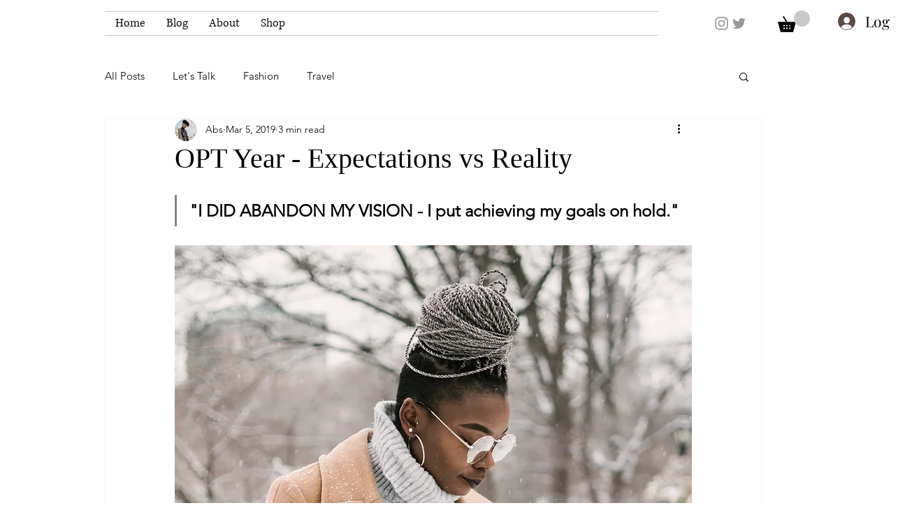

--- FILE ---
content_type: text/html; charset=utf-8
request_url: https://www.google.com/recaptcha/api2/aframe
body_size: 269
content:
<!DOCTYPE HTML><html><head><meta http-equiv="content-type" content="text/html; charset=UTF-8"></head><body><script nonce="WFdBMTRPAb9n857JkxV9xw">/** Anti-fraud and anti-abuse applications only. See google.com/recaptcha */ try{var clients={'sodar':'https://pagead2.googlesyndication.com/pagead/sodar?'};window.addEventListener("message",function(a){try{if(a.source===window.parent){var b=JSON.parse(a.data);var c=clients[b['id']];if(c){var d=document.createElement('img');d.src=c+b['params']+'&rc='+(localStorage.getItem("rc::a")?sessionStorage.getItem("rc::b"):"");window.document.body.appendChild(d);sessionStorage.setItem("rc::e",parseInt(sessionStorage.getItem("rc::e")||0)+1);localStorage.setItem("rc::h",'1768522848394');}}}catch(b){}});window.parent.postMessage("_grecaptcha_ready", "*");}catch(b){}</script></body></html>